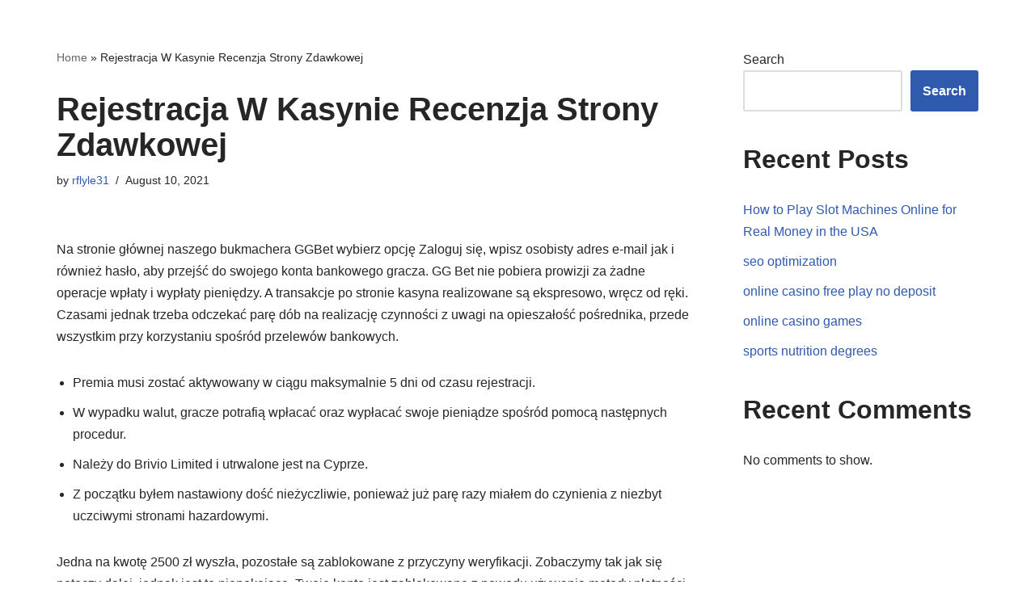

--- FILE ---
content_type: text/html; charset=UTF-8
request_url: https://ahabshairbraiding.com/rejestracja-w-kasynie-recenzja-strony-zdawkowej/
body_size: 18226
content:
<!DOCTYPE html>
<html lang="en-US">

<head>
		<meta name=”keywords” content=”Hair Braiding, African Hair Braiding, Hair Braiding St. Petersburg FL, Hair Styles, Hair Braiding St. Pete” />	<meta charset="UTF-8">
	<meta name="viewport" content="width=device-width, initial-scale=1, minimum-scale=1">
	<link rel="profile" href="http://gmpg.org/xfn/11">
		<meta name='robots' content='index, follow, max-image-preview:large, max-snippet:-1, max-video-preview:-1' />

	<!-- This site is optimized with the Yoast SEO plugin v19.9 - https://yoast.com/wordpress/plugins/seo/ -->
	<title>Rejestracja W Kasynie Recenzja Strony Zdawkowej - Ahab&#039;s Hair Braiding</title>
	<link rel="canonical" href="https://ahabshairbraiding.com/rejestracja-w-kasynie-recenzja-strony-zdawkowej/" />
	<meta property="og:locale" content="en_US" />
	<meta property="og:type" content="article" />
	<meta property="og:title" content="Rejestracja W Kasynie Recenzja Strony Zdawkowej - Ahab&#039;s Hair Braiding" />
	<meta property="og:description" content="Na stronie głównej naszego bukmachera GGBet wybierz opcję Zaloguj się, wpisz osobisty adres e-mail jak i również hasło, aby przejść do swojego konta bankowego gracza. GG Bet nie pobiera prowizji za żadne operacje wpłaty i wypłaty pieniędzy. A transakcje po stronie kasyna realizowane są ekspresowo, wręcz od ręki. Czasami jednak trzeba odczekać parę dób na&hellip;&nbsp;Read More &raquo;Rejestracja W Kasynie Recenzja Strony Zdawkowej" />
	<meta property="og:url" content="https://ahabshairbraiding.com/rejestracja-w-kasynie-recenzja-strony-zdawkowej/" />
	<meta property="og:site_name" content="Ahab&#039;s Hair Braiding" />
	<meta property="article:publisher" content="https://www.facebook.com/profile.php?id=100079525043891" />
	<meta property="article:published_time" content="2021-08-10T01:23:52+00:00" />
	<meta property="article:modified_time" content="2022-12-19T02:37:26+00:00" />
	<meta property="og:image" content="https://ahabshairbraiding.com/wp-content/uploads/2022/05/Ahabs-Logo-new.png" />
	<meta property="og:image:width" content="928" />
	<meta property="og:image:height" content="378" />
	<meta property="og:image:type" content="image/png" />
	<meta name="author" content="rflyle31" />
	<meta name="twitter:card" content="summary_large_image" />
	<meta name="twitter:label1" content="Written by" />
	<meta name="twitter:data1" content="rflyle31" />
	<meta name="twitter:label2" content="Est. reading time" />
	<meta name="twitter:data2" content="11 minutes" />
	<script type="application/ld+json" class="yoast-schema-graph">{"@context":"https://schema.org","@graph":[{"@type":"Article","@id":"https://ahabshairbraiding.com/rejestracja-w-kasynie-recenzja-strony-zdawkowej/#article","isPartOf":{"@id":"https://ahabshairbraiding.com/rejestracja-w-kasynie-recenzja-strony-zdawkowej/"},"author":{"name":"rflyle31","@id":"https://ahabshairbraiding.com/#/schema/person/cc29ce9085d55e997ae8ecdb3851ad88"},"headline":"Rejestracja W Kasynie Recenzja Strony Zdawkowej","datePublished":"2021-08-10T01:23:52+00:00","dateModified":"2022-12-19T02:37:26+00:00","mainEntityOfPage":{"@id":"https://ahabshairbraiding.com/rejestracja-w-kasynie-recenzja-strony-zdawkowej/"},"wordCount":2618,"publisher":{"@id":"https://ahabshairbraiding.com/#organization"},"inLanguage":"en-US"},{"@type":"WebPage","@id":"https://ahabshairbraiding.com/rejestracja-w-kasynie-recenzja-strony-zdawkowej/","url":"https://ahabshairbraiding.com/rejestracja-w-kasynie-recenzja-strony-zdawkowej/","name":"Rejestracja W Kasynie Recenzja Strony Zdawkowej - Ahab&#039;s Hair Braiding","isPartOf":{"@id":"https://ahabshairbraiding.com/#website"},"datePublished":"2021-08-10T01:23:52+00:00","dateModified":"2022-12-19T02:37:26+00:00","breadcrumb":{"@id":"https://ahabshairbraiding.com/rejestracja-w-kasynie-recenzja-strony-zdawkowej/#breadcrumb"},"inLanguage":"en-US","potentialAction":[{"@type":"ReadAction","target":["https://ahabshairbraiding.com/rejestracja-w-kasynie-recenzja-strony-zdawkowej/"]}]},{"@type":"BreadcrumbList","@id":"https://ahabshairbraiding.com/rejestracja-w-kasynie-recenzja-strony-zdawkowej/#breadcrumb","itemListElement":[{"@type":"ListItem","position":1,"name":"Home","item":"https://ahabshairbraiding.com/"},{"@type":"ListItem","position":2,"name":"Rejestracja W Kasynie Recenzja Strony Zdawkowej"}]},{"@type":"WebSite","@id":"https://ahabshairbraiding.com/#website","url":"https://ahabshairbraiding.com/","name":"Ahab&#039;s Hair Braiding","description":"Authentic African Hair Braiding","publisher":{"@id":"https://ahabshairbraiding.com/#organization"},"potentialAction":[{"@type":"SearchAction","target":{"@type":"EntryPoint","urlTemplate":"https://ahabshairbraiding.com/?s={search_term_string}"},"query-input":"required name=search_term_string"}],"inLanguage":"en-US"},{"@type":"Organization","@id":"https://ahabshairbraiding.com/#organization","name":"Ahab&#039;s Hair Braiding","url":"https://ahabshairbraiding.com/","logo":{"@type":"ImageObject","inLanguage":"en-US","@id":"https://ahabshairbraiding.com/#/schema/logo/image/","url":"https://ahabshairbraiding.com/wp-content/uploads/2022/05/Ahabs-icon.png","contentUrl":"https://ahabshairbraiding.com/wp-content/uploads/2022/05/Ahabs-icon.png","width":447,"height":378,"caption":"Ahab&#039;s Hair Braiding"},"image":{"@id":"https://ahabshairbraiding.com/#/schema/logo/image/"},"sameAs":["https://www.facebook.com/profile.php?id=100079525043891"]},{"@type":"Person","@id":"https://ahabshairbraiding.com/#/schema/person/cc29ce9085d55e997ae8ecdb3851ad88","name":"rflyle31","image":{"@type":"ImageObject","inLanguage":"en-US","@id":"https://ahabshairbraiding.com/#/schema/person/image/","url":"https://secure.gravatar.com/avatar/86de51398014851b562c19cc418e9884?s=96&d=mm&r=g","contentUrl":"https://secure.gravatar.com/avatar/86de51398014851b562c19cc418e9884?s=96&d=mm&r=g","caption":"rflyle31"},"sameAs":["http://ahabshairbraiding.com"],"url":"https://ahabshairbraiding.com/author/rflyle31/"}]}</script>
	<!-- / Yoast SEO plugin. -->


<link rel='dns-prefetch' href='//www.googletagmanager.com' />
<link rel="alternate" type="application/rss+xml" title="Ahab&#039;s Hair Braiding &raquo; Feed" href="https://ahabshairbraiding.com/feed/" />
<link rel="alternate" type="application/rss+xml" title="Ahab&#039;s Hair Braiding &raquo; Comments Feed" href="https://ahabshairbraiding.com/comments/feed/" />
<script type="text/javascript">
/* <![CDATA[ */
window._wpemojiSettings = {"baseUrl":"https:\/\/s.w.org\/images\/core\/emoji\/15.0.3\/72x72\/","ext":".png","svgUrl":"https:\/\/s.w.org\/images\/core\/emoji\/15.0.3\/svg\/","svgExt":".svg","source":{"concatemoji":"https:\/\/ahabshairbraiding.com\/wp-includes\/js\/wp-emoji-release.min.js?ver=6.6.4"}};
/*! This file is auto-generated */
!function(i,n){var o,s,e;function c(e){try{var t={supportTests:e,timestamp:(new Date).valueOf()};sessionStorage.setItem(o,JSON.stringify(t))}catch(e){}}function p(e,t,n){e.clearRect(0,0,e.canvas.width,e.canvas.height),e.fillText(t,0,0);var t=new Uint32Array(e.getImageData(0,0,e.canvas.width,e.canvas.height).data),r=(e.clearRect(0,0,e.canvas.width,e.canvas.height),e.fillText(n,0,0),new Uint32Array(e.getImageData(0,0,e.canvas.width,e.canvas.height).data));return t.every(function(e,t){return e===r[t]})}function u(e,t,n){switch(t){case"flag":return n(e,"\ud83c\udff3\ufe0f\u200d\u26a7\ufe0f","\ud83c\udff3\ufe0f\u200b\u26a7\ufe0f")?!1:!n(e,"\ud83c\uddfa\ud83c\uddf3","\ud83c\uddfa\u200b\ud83c\uddf3")&&!n(e,"\ud83c\udff4\udb40\udc67\udb40\udc62\udb40\udc65\udb40\udc6e\udb40\udc67\udb40\udc7f","\ud83c\udff4\u200b\udb40\udc67\u200b\udb40\udc62\u200b\udb40\udc65\u200b\udb40\udc6e\u200b\udb40\udc67\u200b\udb40\udc7f");case"emoji":return!n(e,"\ud83d\udc26\u200d\u2b1b","\ud83d\udc26\u200b\u2b1b")}return!1}function f(e,t,n){var r="undefined"!=typeof WorkerGlobalScope&&self instanceof WorkerGlobalScope?new OffscreenCanvas(300,150):i.createElement("canvas"),a=r.getContext("2d",{willReadFrequently:!0}),o=(a.textBaseline="top",a.font="600 32px Arial",{});return e.forEach(function(e){o[e]=t(a,e,n)}),o}function t(e){var t=i.createElement("script");t.src=e,t.defer=!0,i.head.appendChild(t)}"undefined"!=typeof Promise&&(o="wpEmojiSettingsSupports",s=["flag","emoji"],n.supports={everything:!0,everythingExceptFlag:!0},e=new Promise(function(e){i.addEventListener("DOMContentLoaded",e,{once:!0})}),new Promise(function(t){var n=function(){try{var e=JSON.parse(sessionStorage.getItem(o));if("object"==typeof e&&"number"==typeof e.timestamp&&(new Date).valueOf()<e.timestamp+604800&&"object"==typeof e.supportTests)return e.supportTests}catch(e){}return null}();if(!n){if("undefined"!=typeof Worker&&"undefined"!=typeof OffscreenCanvas&&"undefined"!=typeof URL&&URL.createObjectURL&&"undefined"!=typeof Blob)try{var e="postMessage("+f.toString()+"("+[JSON.stringify(s),u.toString(),p.toString()].join(",")+"));",r=new Blob([e],{type:"text/javascript"}),a=new Worker(URL.createObjectURL(r),{name:"wpTestEmojiSupports"});return void(a.onmessage=function(e){c(n=e.data),a.terminate(),t(n)})}catch(e){}c(n=f(s,u,p))}t(n)}).then(function(e){for(var t in e)n.supports[t]=e[t],n.supports.everything=n.supports.everything&&n.supports[t],"flag"!==t&&(n.supports.everythingExceptFlag=n.supports.everythingExceptFlag&&n.supports[t]);n.supports.everythingExceptFlag=n.supports.everythingExceptFlag&&!n.supports.flag,n.DOMReady=!1,n.readyCallback=function(){n.DOMReady=!0}}).then(function(){return e}).then(function(){var e;n.supports.everything||(n.readyCallback(),(e=n.source||{}).concatemoji?t(e.concatemoji):e.wpemoji&&e.twemoji&&(t(e.twemoji),t(e.wpemoji)))}))}((window,document),window._wpemojiSettings);
/* ]]> */
</script>
<style id='wp-emoji-styles-inline-css' type='text/css'>

	img.wp-smiley, img.emoji {
		display: inline !important;
		border: none !important;
		box-shadow: none !important;
		height: 1em !important;
		width: 1em !important;
		margin: 0 0.07em !important;
		vertical-align: -0.1em !important;
		background: none !important;
		padding: 0 !important;
	}
</style>
<link rel='stylesheet' id='wp-block-library-css' href='https://ahabshairbraiding.com/wp-includes/css/dist/block-library/style.min.css?ver=6.6.4' type='text/css' media='all' />
<style id='classic-theme-styles-inline-css' type='text/css'>
/*! This file is auto-generated */
.wp-block-button__link{color:#fff;background-color:#32373c;border-radius:9999px;box-shadow:none;text-decoration:none;padding:calc(.667em + 2px) calc(1.333em + 2px);font-size:1.125em}.wp-block-file__button{background:#32373c;color:#fff;text-decoration:none}
</style>
<style id='global-styles-inline-css' type='text/css'>
:root{--wp--preset--aspect-ratio--square: 1;--wp--preset--aspect-ratio--4-3: 4/3;--wp--preset--aspect-ratio--3-4: 3/4;--wp--preset--aspect-ratio--3-2: 3/2;--wp--preset--aspect-ratio--2-3: 2/3;--wp--preset--aspect-ratio--16-9: 16/9;--wp--preset--aspect-ratio--9-16: 9/16;--wp--preset--color--black: #000000;--wp--preset--color--cyan-bluish-gray: #abb8c3;--wp--preset--color--white: #ffffff;--wp--preset--color--pale-pink: #f78da7;--wp--preset--color--vivid-red: #cf2e2e;--wp--preset--color--luminous-vivid-orange: #ff6900;--wp--preset--color--luminous-vivid-amber: #fcb900;--wp--preset--color--light-green-cyan: #7bdcb5;--wp--preset--color--vivid-green-cyan: #00d084;--wp--preset--color--pale-cyan-blue: #8ed1fc;--wp--preset--color--vivid-cyan-blue: #0693e3;--wp--preset--color--vivid-purple: #9b51e0;--wp--preset--color--neve-link-color: var(--nv-primary-accent);--wp--preset--color--neve-link-hover-color: var(--nv-secondary-accent);--wp--preset--color--nv-site-bg: var(--nv-site-bg);--wp--preset--color--nv-light-bg: var(--nv-light-bg);--wp--preset--color--nv-dark-bg: var(--nv-dark-bg);--wp--preset--color--neve-text-color: var(--nv-text-color);--wp--preset--color--nv-text-dark-bg: var(--nv-text-dark-bg);--wp--preset--color--nv-c-1: var(--nv-c-1);--wp--preset--color--nv-c-2: var(--nv-c-2);--wp--preset--gradient--vivid-cyan-blue-to-vivid-purple: linear-gradient(135deg,rgba(6,147,227,1) 0%,rgb(155,81,224) 100%);--wp--preset--gradient--light-green-cyan-to-vivid-green-cyan: linear-gradient(135deg,rgb(122,220,180) 0%,rgb(0,208,130) 100%);--wp--preset--gradient--luminous-vivid-amber-to-luminous-vivid-orange: linear-gradient(135deg,rgba(252,185,0,1) 0%,rgba(255,105,0,1) 100%);--wp--preset--gradient--luminous-vivid-orange-to-vivid-red: linear-gradient(135deg,rgba(255,105,0,1) 0%,rgb(207,46,46) 100%);--wp--preset--gradient--very-light-gray-to-cyan-bluish-gray: linear-gradient(135deg,rgb(238,238,238) 0%,rgb(169,184,195) 100%);--wp--preset--gradient--cool-to-warm-spectrum: linear-gradient(135deg,rgb(74,234,220) 0%,rgb(151,120,209) 20%,rgb(207,42,186) 40%,rgb(238,44,130) 60%,rgb(251,105,98) 80%,rgb(254,248,76) 100%);--wp--preset--gradient--blush-light-purple: linear-gradient(135deg,rgb(255,206,236) 0%,rgb(152,150,240) 100%);--wp--preset--gradient--blush-bordeaux: linear-gradient(135deg,rgb(254,205,165) 0%,rgb(254,45,45) 50%,rgb(107,0,62) 100%);--wp--preset--gradient--luminous-dusk: linear-gradient(135deg,rgb(255,203,112) 0%,rgb(199,81,192) 50%,rgb(65,88,208) 100%);--wp--preset--gradient--pale-ocean: linear-gradient(135deg,rgb(255,245,203) 0%,rgb(182,227,212) 50%,rgb(51,167,181) 100%);--wp--preset--gradient--electric-grass: linear-gradient(135deg,rgb(202,248,128) 0%,rgb(113,206,126) 100%);--wp--preset--gradient--midnight: linear-gradient(135deg,rgb(2,3,129) 0%,rgb(40,116,252) 100%);--wp--preset--font-size--small: 13px;--wp--preset--font-size--medium: 20px;--wp--preset--font-size--large: 36px;--wp--preset--font-size--x-large: 42px;--wp--preset--spacing--20: 0.44rem;--wp--preset--spacing--30: 0.67rem;--wp--preset--spacing--40: 1rem;--wp--preset--spacing--50: 1.5rem;--wp--preset--spacing--60: 2.25rem;--wp--preset--spacing--70: 3.38rem;--wp--preset--spacing--80: 5.06rem;--wp--preset--shadow--natural: 6px 6px 9px rgba(0, 0, 0, 0.2);--wp--preset--shadow--deep: 12px 12px 50px rgba(0, 0, 0, 0.4);--wp--preset--shadow--sharp: 6px 6px 0px rgba(0, 0, 0, 0.2);--wp--preset--shadow--outlined: 6px 6px 0px -3px rgba(255, 255, 255, 1), 6px 6px rgba(0, 0, 0, 1);--wp--preset--shadow--crisp: 6px 6px 0px rgba(0, 0, 0, 1);}:where(.is-layout-flex){gap: 0.5em;}:where(.is-layout-grid){gap: 0.5em;}body .is-layout-flex{display: flex;}.is-layout-flex{flex-wrap: wrap;align-items: center;}.is-layout-flex > :is(*, div){margin: 0;}body .is-layout-grid{display: grid;}.is-layout-grid > :is(*, div){margin: 0;}:where(.wp-block-columns.is-layout-flex){gap: 2em;}:where(.wp-block-columns.is-layout-grid){gap: 2em;}:where(.wp-block-post-template.is-layout-flex){gap: 1.25em;}:where(.wp-block-post-template.is-layout-grid){gap: 1.25em;}.has-black-color{color: var(--wp--preset--color--black) !important;}.has-cyan-bluish-gray-color{color: var(--wp--preset--color--cyan-bluish-gray) !important;}.has-white-color{color: var(--wp--preset--color--white) !important;}.has-pale-pink-color{color: var(--wp--preset--color--pale-pink) !important;}.has-vivid-red-color{color: var(--wp--preset--color--vivid-red) !important;}.has-luminous-vivid-orange-color{color: var(--wp--preset--color--luminous-vivid-orange) !important;}.has-luminous-vivid-amber-color{color: var(--wp--preset--color--luminous-vivid-amber) !important;}.has-light-green-cyan-color{color: var(--wp--preset--color--light-green-cyan) !important;}.has-vivid-green-cyan-color{color: var(--wp--preset--color--vivid-green-cyan) !important;}.has-pale-cyan-blue-color{color: var(--wp--preset--color--pale-cyan-blue) !important;}.has-vivid-cyan-blue-color{color: var(--wp--preset--color--vivid-cyan-blue) !important;}.has-vivid-purple-color{color: var(--wp--preset--color--vivid-purple) !important;}.has-black-background-color{background-color: var(--wp--preset--color--black) !important;}.has-cyan-bluish-gray-background-color{background-color: var(--wp--preset--color--cyan-bluish-gray) !important;}.has-white-background-color{background-color: var(--wp--preset--color--white) !important;}.has-pale-pink-background-color{background-color: var(--wp--preset--color--pale-pink) !important;}.has-vivid-red-background-color{background-color: var(--wp--preset--color--vivid-red) !important;}.has-luminous-vivid-orange-background-color{background-color: var(--wp--preset--color--luminous-vivid-orange) !important;}.has-luminous-vivid-amber-background-color{background-color: var(--wp--preset--color--luminous-vivid-amber) !important;}.has-light-green-cyan-background-color{background-color: var(--wp--preset--color--light-green-cyan) !important;}.has-vivid-green-cyan-background-color{background-color: var(--wp--preset--color--vivid-green-cyan) !important;}.has-pale-cyan-blue-background-color{background-color: var(--wp--preset--color--pale-cyan-blue) !important;}.has-vivid-cyan-blue-background-color{background-color: var(--wp--preset--color--vivid-cyan-blue) !important;}.has-vivid-purple-background-color{background-color: var(--wp--preset--color--vivid-purple) !important;}.has-black-border-color{border-color: var(--wp--preset--color--black) !important;}.has-cyan-bluish-gray-border-color{border-color: var(--wp--preset--color--cyan-bluish-gray) !important;}.has-white-border-color{border-color: var(--wp--preset--color--white) !important;}.has-pale-pink-border-color{border-color: var(--wp--preset--color--pale-pink) !important;}.has-vivid-red-border-color{border-color: var(--wp--preset--color--vivid-red) !important;}.has-luminous-vivid-orange-border-color{border-color: var(--wp--preset--color--luminous-vivid-orange) !important;}.has-luminous-vivid-amber-border-color{border-color: var(--wp--preset--color--luminous-vivid-amber) !important;}.has-light-green-cyan-border-color{border-color: var(--wp--preset--color--light-green-cyan) !important;}.has-vivid-green-cyan-border-color{border-color: var(--wp--preset--color--vivid-green-cyan) !important;}.has-pale-cyan-blue-border-color{border-color: var(--wp--preset--color--pale-cyan-blue) !important;}.has-vivid-cyan-blue-border-color{border-color: var(--wp--preset--color--vivid-cyan-blue) !important;}.has-vivid-purple-border-color{border-color: var(--wp--preset--color--vivid-purple) !important;}.has-vivid-cyan-blue-to-vivid-purple-gradient-background{background: var(--wp--preset--gradient--vivid-cyan-blue-to-vivid-purple) !important;}.has-light-green-cyan-to-vivid-green-cyan-gradient-background{background: var(--wp--preset--gradient--light-green-cyan-to-vivid-green-cyan) !important;}.has-luminous-vivid-amber-to-luminous-vivid-orange-gradient-background{background: var(--wp--preset--gradient--luminous-vivid-amber-to-luminous-vivid-orange) !important;}.has-luminous-vivid-orange-to-vivid-red-gradient-background{background: var(--wp--preset--gradient--luminous-vivid-orange-to-vivid-red) !important;}.has-very-light-gray-to-cyan-bluish-gray-gradient-background{background: var(--wp--preset--gradient--very-light-gray-to-cyan-bluish-gray) !important;}.has-cool-to-warm-spectrum-gradient-background{background: var(--wp--preset--gradient--cool-to-warm-spectrum) !important;}.has-blush-light-purple-gradient-background{background: var(--wp--preset--gradient--blush-light-purple) !important;}.has-blush-bordeaux-gradient-background{background: var(--wp--preset--gradient--blush-bordeaux) !important;}.has-luminous-dusk-gradient-background{background: var(--wp--preset--gradient--luminous-dusk) !important;}.has-pale-ocean-gradient-background{background: var(--wp--preset--gradient--pale-ocean) !important;}.has-electric-grass-gradient-background{background: var(--wp--preset--gradient--electric-grass) !important;}.has-midnight-gradient-background{background: var(--wp--preset--gradient--midnight) !important;}.has-small-font-size{font-size: var(--wp--preset--font-size--small) !important;}.has-medium-font-size{font-size: var(--wp--preset--font-size--medium) !important;}.has-large-font-size{font-size: var(--wp--preset--font-size--large) !important;}.has-x-large-font-size{font-size: var(--wp--preset--font-size--x-large) !important;}
:where(.wp-block-post-template.is-layout-flex){gap: 1.25em;}:where(.wp-block-post-template.is-layout-grid){gap: 1.25em;}
:where(.wp-block-columns.is-layout-flex){gap: 2em;}:where(.wp-block-columns.is-layout-grid){gap: 2em;}
:root :where(.wp-block-pullquote){font-size: 1.5em;line-height: 1.6;}
</style>
<link rel='stylesheet' id='neve-style-css' href='https://ahabshairbraiding.com/wp-content/themes/neve/style-main-new.min.css?ver=3.1.6' type='text/css' media='all' />
<style id='neve-style-inline-css' type='text/css'>
.nv-meta-list li.meta:not(:last-child):after { content:"/" }
 :root{ --container: 748px;--postWidth:100%; --primaryBtnBg: var(--nv-primary-accent); --primaryBtnHoverBg: var(--nv-primary-accent); --primaryBtnColor: #ffffff; --secondaryBtnColor: var(--nv-primary-accent); --primaryBtnHoverColor: #ffffff; --secondaryBtnHoverColor: var(--nv-primary-accent);--primaryBtnBorderRadius:3px;--secondaryBtnBorderRadius:3px;--secondaryBtnBorderWidth:3px;--btnPadding:13px 15px;--primaryBtnPadding:13px 15px;--secondaryBtnPadding:10px 12px; --bodyFontFamily: Arial,Helvetica,sans-serif; --bodyFontSize: 15px; --bodyLineHeight: 1.6; --bodyLetterSpacing: 0px; --bodyFontWeight: 400; --h1FontSize: 36px; --h1FontWeight: 700; --h1LineHeight: 1.2; --h1LetterSpacing: 0px; --h1TextTransform: none; --h2FontSize: 28px; --h2FontWeight: 700; --h2LineHeight: 1.3; --h2LetterSpacing: 0px; --h2TextTransform: none; --h3FontSize: 24px; --h3FontWeight: 700; --h3LineHeight: 1.4; --h3LetterSpacing: 0px; --h3TextTransform: none; --h4FontSize: 20px; --h4FontWeight: 700; --h4LineHeight: 1.6; --h4LetterSpacing: 0px; --h4TextTransform: none; --h5FontSize: 16px; --h5FontWeight: 700; --h5LineHeight: 1.6; --h5LetterSpacing: 0px; --h5TextTransform: none; --h6FontSize: 14px; --h6FontWeight: 700; --h6LineHeight: 1.6; --h6LetterSpacing: 0px; --h6TextTransform: none;--formFieldBorderWidth:2px;--formFieldBorderRadius:3px; --formFieldBgColor: var(--nv-site-bg); --formFieldBorderColor: #dddddd; --formFieldColor: var(--nv-text-color);--formFieldPadding:10px 12px; } .single-post-container .alignfull > [class*="__inner-container"], .single-post-container .alignwide > [class*="__inner-container"]{ max-width:718px } .nv-meta-list{ --avatarSize: 20px; } .single .nv-meta-list{ --avatarSize: 20px; } .nv-post-cover{ --height: 250px;--padding:40px 15px;--justify: flex-start; --textAlign: left; --vAlign: center; } .nv-post-cover .nv-title-meta-wrap, .nv-page-title-wrap, .entry-header{ --textAlign: left; } .nv-is-boxed.nv-title-meta-wrap{ --padding:40px 15px; --bgColor: var(--nv-dark-bg); } .nv-overlay{ --opacity: 50; --blendMode: normal; } .nv-is-boxed.nv-comments-wrap{ --padding:20px; } .nv-is-boxed.comment-respond{ --padding:20px; } .global-styled{ --bgColor: var(--nv-site-bg); } .header-top{ --rowBColor: var(--nv-light-bg); --color: var(--nv-text-color); --bgColor: var(--nv-site-bg); } .header-main{ --rowBColor: var(--nv-light-bg); --color: #ffffff; --bgColor: #000000; } .header-bottom{ --rowBColor: var(--nv-light-bg); --color: var(--nv-text-color); --bgColor: var(--nv-site-bg); } .footer-top-inner .row{ grid-template-columns:1fr 1fr 1fr; --vAlign: flex-start; } .footer-top{ --rowBColor: var(--nv-light-bg); --color: var(--nv-text-color); --bgColor: var(--nv-site-bg); } .footer-main-inner .row{ grid-template-columns:1fr 1fr 1fr; --vAlign: flex-start; } .footer-main{ --rowBColor: var(--nv-light-bg); --color: var(--nv-text-color); --bgColor: var(--nv-site-bg); } .footer-bottom-inner .row{ grid-template-columns:1fr 1fr 1fr; --vAlign: flex-start; } .footer-bottom{ --rowBColor: var(--nv-light-bg); --color: var(--nv-text-dark-bg); --bgColor: var(--nv-dark-bg); } @media(min-width: 576px){ :root{ --container: 992px;--postWidth:50%;--btnPadding:13px 15px;--primaryBtnPadding:13px 15px;--secondaryBtnPadding:10px 12px; --bodyFontSize: 16px; --bodyLineHeight: 1.6; --bodyLetterSpacing: 0px; --h1FontSize: 38px; --h1LineHeight: 1.2; --h1LetterSpacing: 0px; --h2FontSize: 30px; --h2LineHeight: 1.2; --h2LetterSpacing: 0px; --h3FontSize: 26px; --h3LineHeight: 1.4; --h3LetterSpacing: 0px; --h4FontSize: 22px; --h4LineHeight: 1.5; --h4LetterSpacing: 0px; --h5FontSize: 18px; --h5LineHeight: 1.6; --h5LetterSpacing: 0px; --h6FontSize: 14px; --h6LineHeight: 1.6; --h6LetterSpacing: 0px; } .single-post-container .alignfull > [class*="__inner-container"], .single-post-container .alignwide > [class*="__inner-container"]{ max-width:962px } .nv-meta-list{ --avatarSize: 20px; } .single .nv-meta-list{ --avatarSize: 20px; } .nv-post-cover{ --height: 320px;--padding:60px 30px;--justify: flex-start; --textAlign: left; --vAlign: center; } .nv-post-cover .nv-title-meta-wrap, .nv-page-title-wrap, .entry-header{ --textAlign: left; } .nv-is-boxed.nv-title-meta-wrap{ --padding:60px 30px; } .nv-is-boxed.nv-comments-wrap{ --padding:30px; } .nv-is-boxed.comment-respond{ --padding:30px; } }@media(min-width: 960px){ :root{ --container: 1170px;--postWidth:33.333333333333%;--btnPadding:13px 15px;--primaryBtnPadding:13px 15px;--secondaryBtnPadding:10px 12px; --bodyFontSize: 16px; --bodyLineHeight: 1.7; --bodyLetterSpacing: 0px; --h1FontSize: 40px; --h1LineHeight: 1.1; --h1LetterSpacing: 0px; --h2FontSize: 32px; --h2LineHeight: 1.2; --h2LetterSpacing: 0px; --h3FontSize: 28px; --h3LineHeight: 1.4; --h3LetterSpacing: 0px; --h4FontSize: 24px; --h4LineHeight: 1.5; --h4LetterSpacing: 0px; --h5FontSize: 20px; --h5LineHeight: 1.6; --h5LetterSpacing: 0px; --h6FontSize: 16px; --h6LineHeight: 1.6; --h6LetterSpacing: 0px; } body:not(.single):not(.archive):not(.blog):not(.search):not(.error404) .neve-main > .container .col, body.post-type-archive-course .neve-main > .container .col, body.post-type-archive-llms_membership .neve-main > .container .col{ max-width: 100%; } body:not(.single):not(.archive):not(.blog):not(.search):not(.error404) .nv-sidebar-wrap, body.post-type-archive-course .nv-sidebar-wrap, body.post-type-archive-llms_membership .nv-sidebar-wrap{ max-width: 0%; } .neve-main > .archive-container .nv-index-posts.col{ max-width: 100%; } .neve-main > .archive-container .nv-sidebar-wrap{ max-width: 0%; } .neve-main > .single-post-container .nv-single-post-wrap.col{ max-width: 70%; } .single-post-container .alignfull > [class*="__inner-container"], .single-post-container .alignwide > [class*="__inner-container"]{ max-width:789px } .container-fluid.single-post-container .alignfull > [class*="__inner-container"], .container-fluid.single-post-container .alignwide > [class*="__inner-container"]{ max-width:calc(70% + 15px) } .neve-main > .single-post-container .nv-sidebar-wrap{ max-width: 30%; } .nv-meta-list{ --avatarSize: 20px; } .single .nv-meta-list{ --avatarSize: 20px; } .nv-post-cover{ --height: 400px;--padding:60px 40px;--justify: flex-start; --textAlign: left; --vAlign: center; } .nv-post-cover .nv-title-meta-wrap, .nv-page-title-wrap, .entry-header{ --textAlign: left; } .nv-is-boxed.nv-title-meta-wrap{ --padding:60px 40px; } .nv-is-boxed.nv-comments-wrap{ --padding:40px; } .nv-is-boxed.comment-respond{ --padding:40px; } }.nv-content-wrap .elementor a:not(.button):not(.wp-block-file__button){ text-decoration: none; }:root{--nv-primary-accent:#2f5aae;--nv-secondary-accent:#2f5aae;--nv-site-bg:#ffffff;--nv-light-bg:#f4f5f7;--nv-dark-bg:#121212;--nv-text-color:#272626;--nv-text-dark-bg:#ffffff;--nv-c-1:#9463ae;--nv-c-2:#be574b;--nv-fallback-ff:Arial, Helvetica, sans-serif;}
:root{--e-global-color-nvprimaryaccent:#2f5aae;--e-global-color-nvsecondaryaccent:#2f5aae;--e-global-color-nvsitebg:#ffffff;--e-global-color-nvlightbg:#f4f5f7;--e-global-color-nvdarkbg:#121212;--e-global-color-nvtextcolor:#272626;--e-global-color-nvtextdarkbg:#ffffff;--e-global-color-nvc1:#9463ae;--e-global-color-nvc2:#be574b;}
</style>

<!-- Google tag (gtag.js) snippet added by Site Kit -->
<!-- Google Analytics snippet added by Site Kit -->
<script type="text/javascript" src="https://www.googletagmanager.com/gtag/js?id=G-GTYB4C9VKK" id="google_gtagjs-js" async></script>
<script type="text/javascript" id="google_gtagjs-js-after">
/* <![CDATA[ */
window.dataLayer = window.dataLayer || [];function gtag(){dataLayer.push(arguments);}
gtag("set","linker",{"domains":["ahabshairbraiding.com"]});
gtag("js", new Date());
gtag("set", "developer_id.dZTNiMT", true);
gtag("config", "G-GTYB4C9VKK");
/* ]]> */
</script>
<link rel="https://api.w.org/" href="https://ahabshairbraiding.com/wp-json/" /><link rel="alternate" title="JSON" type="application/json" href="https://ahabshairbraiding.com/wp-json/wp/v2/posts/2427" /><link rel="EditURI" type="application/rsd+xml" title="RSD" href="https://ahabshairbraiding.com/xmlrpc.php?rsd" />
<meta name="generator" content="WordPress 6.6.4" />
<link rel='shortlink' href='https://ahabshairbraiding.com/?p=2427' />
<link rel="alternate" title="oEmbed (JSON)" type="application/json+oembed" href="https://ahabshairbraiding.com/wp-json/oembed/1.0/embed?url=https%3A%2F%2Fahabshairbraiding.com%2Frejestracja-w-kasynie-recenzja-strony-zdawkowej%2F" />
<link rel="alternate" title="oEmbed (XML)" type="text/xml+oembed" href="https://ahabshairbraiding.com/wp-json/oembed/1.0/embed?url=https%3A%2F%2Fahabshairbraiding.com%2Frejestracja-w-kasynie-recenzja-strony-zdawkowej%2F&#038;format=xml" />
<meta name="generator" content="Site Kit by Google 1.159.0" /><meta name="generator" content="Elementor 3.34.4; features: additional_custom_breakpoints; settings: css_print_method-external, google_font-enabled, font_display-auto">
			<style>
				.e-con.e-parent:nth-of-type(n+4):not(.e-lazyloaded):not(.e-no-lazyload),
				.e-con.e-parent:nth-of-type(n+4):not(.e-lazyloaded):not(.e-no-lazyload) * {
					background-image: none !important;
				}
				@media screen and (max-height: 1024px) {
					.e-con.e-parent:nth-of-type(n+3):not(.e-lazyloaded):not(.e-no-lazyload),
					.e-con.e-parent:nth-of-type(n+3):not(.e-lazyloaded):not(.e-no-lazyload) * {
						background-image: none !important;
					}
				}
				@media screen and (max-height: 640px) {
					.e-con.e-parent:nth-of-type(n+2):not(.e-lazyloaded):not(.e-no-lazyload),
					.e-con.e-parent:nth-of-type(n+2):not(.e-lazyloaded):not(.e-no-lazyload) * {
						background-image: none !important;
					}
				}
			</style>
			<link rel="icon" href="https://ahabshairbraiding.com/wp-content/uploads/2022/03/Ahabs-icon-150x150.png" sizes="32x32" />
<link rel="icon" href="https://ahabshairbraiding.com/wp-content/uploads/2022/03/Ahabs-icon.png" sizes="192x192" />
<link rel="apple-touch-icon" href="https://ahabshairbraiding.com/wp-content/uploads/2022/03/Ahabs-icon.png" />
<meta name="msapplication-TileImage" content="https://ahabshairbraiding.com/wp-content/uploads/2022/03/Ahabs-icon.png" />

	</head>

<body  class="post-template-default single single-post postid-2427 single-format-standard wp-custom-logo  nv-blog-grid nv-sidebar-right menu_sidebar_slide_left elementor-default elementor-kit-154" id="neve_body"  >
<div class="wrapper">
	
	<header class="header" role="banner" next-page-hide>
		<a class="neve-skip-link show-on-focus" href="#content" >
			Skip to content		</a>
		<div id="header-grid"  class="hfg_header site-header">
	</div>
	</header>

	

	
	<main id="content" class="neve-main" role="main">

	<div class="container single-post-container">
		<div class="row">
						<article id="post-2427"
					class="nv-single-post-wrap col post-2427 post type-post status-publish format-standard hentry category-uncategorized">
				<div class="entry-header" ><div class="nv-title-meta-wrap"><small class="nv--yoast-breadcrumb neve-breadcrumbs-wrapper"><span><span><a href="https://ahabshairbraiding.com/">Home</a> » <span class="breadcrumb_last" aria-current="page">Rejestracja W Kasynie Recenzja Strony Zdawkowej</span></span></span></small><h1 class="title entry-title">Rejestracja W Kasynie Recenzja Strony Zdawkowej</h1><ul class="nv-meta-list"><li  class="meta author vcard"><span class="author-name fn">by <a href="https://ahabshairbraiding.com/author/rflyle31/" title="Posts by rflyle31" rel="author">rflyle31</a></span></li><li class="meta date posted-on"><time class="entry-date published" datetime="2021-08-10T01:23:52+00:00" content="2021-08-10">August 10, 2021</time><time class="updated" datetime="2022-12-19T02:37:26+00:00">December 19, 2022</time></li></ul></div></div><div class="nv-content-wrap entry-content"><p>Na stronie głównej naszego bukmachera GGBet wybierz opcję Zaloguj się, wpisz osobisty adres e-mail jak i również hasło, aby przejść do swojego konta bankowego gracza. GG Bet nie pobiera prowizji za żadne operacje wpłaty i wypłaty pieniędzy. A transakcje po stronie kasyna realizowane są ekspresowo, wręcz od ręki. Czasami jednak trzeba odczekać parę dób na realizację czynności z uwagi na opieszałość pośrednika, przede wszystkim przy korzystaniu spośród przelewów bankowych.</p>
<ul>
<li>Premia musi zostać aktywowany w ciągu maksymalnie 5 dni od czasu rejestracji.</li>
<li>W wypadku walut, gracze potrafią wpłacać oraz wypłacać swoje pieniądze spośród pomocą następnych procedur.</li>
<li>Należy do Brivio Limited i utrwalone jest na Cyprze.</li>
<li>Z początku byłem nastawiony dość nieżyczliwie, ponieważ już parę razy miałem do czynienia z niezbyt uczciwymi stronami hazardowymi.</li>
</ul>
<p>Jedna na kwotę 2500 zł wyszła, pozostałe są zablokowane z przyczyny weryfikacji. Zobaczymy tak jak się potoczy dalej, jednak jest to niepokojące. Twoje konto jest zablokowane z powodu używania metody płatności, która nie powinno się do Ciebie, jakie możliwości narusza zasady naszej firmy. Bardzo naszemu portalowi przykro, że dysponujesz do czynienia pochodzące z taką sytuacją, jednakże zasady mają użycie do wszystkich naszych użytkowników, bez wyjątku.</p>
<h2>Ogólny Zestawienia Kasyna Ggbet</h2>
<p>Gracze mogą korzystać z ulubionych jednorękich bandytów online, wszystkich funkcji jak i również GG Bet Casino bonusów spośród wersji komputerowej na telefonie, iPhonie i tablecie <a href="https://ggbet-top.com/">ggbet вход</a>. Mogą przy dowolnej chwili zagrać w kasyno demo gry lub uszczknąć swoich sił po wersjach za pieniążki. Dość spore grono fanów GG Bet kasyno gier zagląda do zakładki z Insta Games. Uciechy błyskawiczne, w których na wyniki jak i również ewentualne wygrane czeka się dosłownie kilka sekund. Legalny przy Polsce operator podaje graczom kilkanaście napisów z efektownymi animacjami i ciekawą tematyką.</p>
<ul>
<li>Jak i również Invicta Networks tego rodzaju licencją także może się pochwalić.</li>
<li>W GG Bet Casino premia zawsze czeka dzięki osoby, które pomyślnie przeszły proces zapisu i zdecydowały się na wpłatę depozytu.</li>
<li>Na stronie fundamentalnej naszego bukmachera GGBet wybierz opcję Zaloguj się, wpisz osobisty adres e-mail oraz hasło, aby przejść do swojego konta bankowego gracza.</li>
<li>Właściciele nowych kasyn wciąż usiłują sprawić, aby były ów kredyty lepsze od starszawych opcji.</li>
<li>Można również zarejestrować się przez popularne necie społecznościowe.</li>
<li>Z okazji Oktoberfestu kasyno Neon54 zapewnia kredytobiorcom możliwość zdobywania darmowych spinów.</li>
</ul>
<p>Jestem już doświadczonym graczem, ale miałem parę pytań do pomocy klienta – robotnicy za każdym razem byli bardzo cierpliwi, wyrozumiali, co więcej dali mi kilka wskazówek. Przyznam się też, że szczególnie kocham sekcję z turniejami, gdzie zawsze trochę się dzieje. Powinno się jednak przyznać, iż wersje wirtualne więcej przypominają pozycje na żywo, ponieważ administratorzy takich kasyn sporządzają wszystko, aby gracze poczuli się tak bardzo, jak gdyby w tym miejscu byli. Do tegoż celu wykorzystuje się specjalną technologię VR, najczęściej wymaga jest to zakupienia odpowiednich gogli. Po zarejestrowaniu się na taką stronę internetową, gracz może przebiegać kasyno tak, jak gdyby tam rzeczywiście był. Kasyno pozorne to specjalne obszar, które jest niezmiernie podobne do kasyn online, lecz mimo wszystko można łatwo znaleźć pomiędzy nimi  różnice.</p>
<h3>Ggbet Bonusy I Zakupy Dla Graczy Spośród Polski</h3>
<p>Zostanie nią 15 gratisowych spinów do użytkowania w grze Really Hot Flaming Edition. Ponieważ na chwilę obecną oferta ta jest dostępna na co dzień, będziemy mieć okazję na sporo free spinów w tygodniu. Szczegóły dotyczące wartości każdego spinu, jak na przykład i warunków obrotu otrzyma się wraz z darmowymi spinami. Utwórz konto w kasynie Playamo i odbierzbonus kasynowy bez depozytu &#8211; 25 darmowych spinówna grę na maszynie kasynowej Book of Pyramids!</p>
<p>Poza 2 zakładami cashback (więcej o nich zobaczysz w akapicie o bonusach) bukmacher odrzucić przygotował jednak dla graczy nic większą ilość wiadomości i to stanowczo powinno ulec modyfikacji. Słabo prezentuje się niestety oferta on-line, sprawiająca, że gracze lubujący się w tego rodzaju zakładach raczej nie muszą korzystać z służb Bestbet. Bukmacher udowodnił jednak, że ciągle pracuje nad naszym rozwojem, czego dowodzi chociażby wprowadzenie ciekawej sekcji e-sportowej. Jak na przykład u każdego operatora gier hazardowych, tak bardzo i w GG-Bet trzeba się utrwalić, by móc całkowicie korzystać z jego usług. Założenie konta bankowego w kasynie wydaje się być potrzebne głównie po to, aby wszelkie transakcje gracza, w niniejszym naliczanie jego nagród i bonusów otrzymanych przez GG Bet kasyno gry przebiegało prawidłowo.</p>
<h3>Na Co Zwrócić Uwagę Podczas Rejestracji Po Kasynie Online?</h3>
<p>Musisz aczkolwiek pamiętać także na temat tym, że ewidencja dostępnych metod ma możliwość nieco zmieniać się od konkretnej lokalizacji. Jest w stanie się więc dać wyraz, że gdy się zarejestrujesz i zalogujesz w Bet GG, niektóre w wyżej wymienionych metod nie będą dla Twoich potrzeb dostępne. Nie wydaje się to widzimisię samego kasyna, ale nieodzowność dostosowania się do lokalnego ustawodawstwa jak i również warunków świadczenia ofert przez poszczególnych przedstawicieli płatności. Na osobiście koniec warto dorzucić, że kasyno troszczy się też na temat osoby, jakie mają trudność z uzależnieniem, mają możliwość liczyć na specjalistyczną pomoc. Sam poczytaj gg. bet recenzje, a zobaczysz, hdy warto jest się w poniższym kasynie zarejestrować.</p>
<ul>
<li>GGBet opinie mówią sporo na temat tego kasyna, a w mnogości wypowiadają się o nim bardzo korzystnie.</li>
<li>Dziś powiemy Ci bliżej, z jakiego sklepu się biorą tak dobre opinie na temat GG Bet jak i również czy mają ów lampy led odzwierciedlenie w rzeczywistości.</li>
<li>Prowadzący co do gier karcianych na rynku, a zatem STS oferuje graczom 5 gier, a więc Bestbet w niniejszym względzie prezentuje się naprawdę dobrze.</li>
</ul>
<p>Wyłącznie tyle jest przydatne do tego, ażeby móc założyć profil i rozpocząć grę. Wszelkie inne wiadomości,  w niniejszym kod promocji GG Bet przekazuje się później. Naczelnym krokiem, jaki trzeba uczynić, jest kliknięcie pomarańczowego przycisku „Sign Up”, który znajduje się w prawym górnym rogu serwisu kasynowego.</p>
<h2>Ocena Końcowa Kasyna Gg Bet</h2>
<p>Jeśli znudziło wam się czekanie na kręcące się bębny lub kolejne rozdanie pokera, to wyraźnie powinieneś przetestować Insta Gry. W konkretnym serwisu hazardowym są nawet dostępne gry hazardowe bezpłatne typu „Orzeł i Reszka”, „Koło Fortuny” i zdrapki. Bezpłatna gra jest możliwa także dzięki bonusom GGBet kasyna spośród promocyjnymi kodami. Portal posiada wielu komputerów hazardowych, w które to każdy może zagrać za darmo, z brakiem pobierania i rejestracji. Strona działa po języku polskim w celu polskojęzycznych gości, jacy znajdują się po krajach, w jakich jest dozwolony hazard online. GG Bet jest bardzo interesującym projektem, ponieważ owe w tym kasynie możesz znaleźć całe multum gier jednorekich bandytów różnego rodzaju, gry klasyczne pod żywo, wideo rozrywki oraz wiele więcej.</p>
<ul>
<li>Największym zaciekawieniem wśród fanów wirtualnej rozrywki cieszą się oczywiście sloty internetowego na pieniądze, jakie dają możliwość zasilenia swojego konta niezłą kwotą.</li>
<li>W recenzjach na temat kasyno online polska często podkreśla się innowacyjność danej marki.</li>
<li>Bukmacherzy są tego świadomi i bardzo dbają o ofertę sportów bitwy.</li>
<li>Oktoberfest w Vulkan Vegas to specjalna podaż promocyjna, która pozwala w wybranych dniach zdobywać środki finansowe i darmowe spiny.</li>
</ul>
<p>Ponadto, każde realizowane przez stronę transakcje płatnicze będą chronione przez suplementarne systemy zabezpieczające. Odrzucić musisz się więc obawiać żadnego cyberataku lub wycieku danych empirycznych (chyba że korzystasz z darmowego oprogramowania VPN, co wydaje się być oczywiście niezgodne spośród regulaminem serwisu). GG Bet kasyno ma licencję wydaną przez Invicta Networks, jaka jest firmą matką Brivio Limited. Wszystkie przeprowadzane na stronie internetowej operacje podlegają rządowi Curacao. Oprócz owego kasyno posiada rozbudowane systemy ochrony danych empirycznych osobowych.</p>
<h3>Najważniejsze Wiadomości O Kasynie Gg-bet</h3>
<p>GG Bet kasyno to pionier w dziedzinie polskich platform hazardowych. Kasyno założone zostało w 2016 roku i z nienaganną opinią funkcjonuje nie tylko na polskim rynku. GG Bet obsługuje internautów z całego świata na angielskich, portugalskich i chińskich typach językowych. Doświadczenie nazbierane przez 5 wielu lat działalności pozwoliło pod zbudowanie dobrego jak i również wiarygodnego wizerunku, an oferta kasyna bezustannie się rozwija.</p>
<h2>Bezpieczeństwo I Lojalność W Gg Bet</h2>
<p>W takim przypadku możesz bez problemu aktywować wszystkie gry i korzystać z kompletnej oferty GGBet. Nie ma znaczenia, lub masz telefon spośród system Android, iOS, czy dowolny odrębny obsługujący format APK. Wspaniała, klasyczna gra owocowa w GGBet w nowoczesnym wydaniu. Możesz tutaj pokręcić pięcioma slotami oraz tworzyć wygrywające kombinacje na 243 czynnych liniach wygranych. Wesprą cię w tym liczne symbole o wyjątkowym znaczeniu takie jakim sposobem na przykład wildy, scattery, darmowe spiny i tak w dalszym ciągu. Gra jest efektowna, dynamiczna i zapewnia mnóstwo emocji a także kod bonusowy.</p>
<h3>Gg Bet Opinie – Ocena Końcowa</h3>
<p>Sprawdziliśmy każdą z opcji i trzeba przyznać, że najkorzystniej wypadł czat na energicznie, czego potwierdzeniem są GGBet poglądy na wielu forach internetowych. Pracownik obsługi klienta zgłasza się natychmiast po przekazaniu wiadomości, an dawane odpowiedzi są pozbawiające sił i energii i bardzo przydatne. Pytanie za setka punktów – w jaki sposób nazywa się powiązanie kasyna stacjonarnego i internetowego?</p>
<h2>Licencja Gg Bet Casino</h2>
<p>Fakt, że on-line chat dostępny jest przez całą dobę, sprawia, że GG Bet wyróżnia się na tle konkurencji. Jedyną wadą jest niedostatek możliwości kontaktu spośród obsługą klienta przy języku polskim, lecz jest to ewidentne, biorąc pod atencję brak polskiej wydaniu strony. Wszyscy zawodnicy zwracają uwagę na producentów gier, albowiem wiedzą, że właściwość rozgrywki idzie przy parze z formą dostarczanych usług.</p>
<h2>Faq Na Temat Opisywanym Gg Bet Casino</h2>
<p>Aby fita uzyskać, musisz przede wszystkim zarejestrować fajnego konto gracza, bez tego ani rusz. Można bowiem zdefiniować tę opcję jako GGBet welcome premia za rejestrację. W całej samym kasynie GG Bet znajdziemy też sporą liczbę rozmaitego rodzaju gier slotowych za darmo. Jak i również choć na pierwszy rzut oka zdaje się to okazać się pozbawione sensu, owe w rzeczywistości aczkolwiek jest to rzeczywiście ciekawa opcja! Poprzez pierwsze fani urządzeń slotowych mogą poznać nowe GG Bet kasyno gry całkowicie bezpłatnie. Zwyczajnie oglądają nowe tytuły grając w te, jakie wydadzą im się ciekawe, bez żadnych zobowiązań.</p>
<p>A jeżeli uznają, że dywanom się to spodoba, mogą wtedy zacząć grać na oryginalne pieniądze. A po drugie, to świetna, darmowa rozrywka gwoli tych, którzy przedkładają zakłady sportowe i nudzą się przez chwilę czekając przykładowo na wynik meczu. Mogą wtedy miło spędzić czas nie zaakceptować opuszczając witryny GG Bet. Następnie nabywcy mogą korzystać wraz z aktualnych promocji, których większość wymaga wpłacenia depozytu.</p>
<h2>Czy Można Dostać Bonus Bez Wpłat W Gg Bet?</h2>
<p>To niezmiernie dobra wiadomość jak i również z pewnością ulga dla ludzi, które nie zaakceptować były pewne, czy mogą korzystać wraz z kasyna online, jakie akurat sobie upatrzyli. Warto jednak zważać na inne maksymy, które zostały ustanowione przez tę ustawę, a dotyczą ów kredyty hazardu stacjonarnego. [newline]Energy jest 1 z najbardziej popularnych kasyn online odrzucić tylko dla Polaków, ale również gwoli graczy na skończonym świecie. Spróbuj reklamy na tej witrynie oraz ulubionych konsol, a sam urobisz się, o czymże mówimy. Betsafe to strona, na jakiej można nie tylko pograć w najlepsze sloty automatyczne, ale również postawić zakłady w swoje ulubione sporty. Korzystanie z tegoż kasyna jest bardzo łatwe, jest ono przystosowane dla żółtodzióbów graczy. Dla początkującego bardzo ważne będą każdego rodzaju bonusy, a nowe kasyna są często w całej nie wyposażone.</p>
<h3>Szybki Przegląd Kasyna Gg Bet Casino</h3>
<p>Można natomiast wyjąwszy obaw korzystać także z dostępnych darmowych gier hazardowych demo. Darmowe gry hazardowe z automatami posiadają naprawdę wielu klientów wśród odwiedzających witrynę kasyna, warto aczkolwiek spróbować również rozgrywek za gotówkę. Jest to niepowtarzalna szansa dzięki zdobycie wielkiej wygranej, która może odmienić życie.</p>
<h2>Gg Bet Informacje</h2>
<p>Jeśli jesteś doświadczonym graczem jak i również znudziły Ci się już strony, do których jak przedtem miałeś dostęp, zdołasz postawić na świeże kasyna bez depozytu. Są one też polecane początkującym graczom, ponieważ zazwyczaj są one bardziej intuicyjne i zbudowane spośród duchem czasu, więc nowym osobom łatwiej jest się wyszukać. Każdy powinien posmakować swojego szczęścia, aczkolwiek w jednym kasyno bez depozytu, aby się przekonać, hdy jest to gra warta świeczki. Dodatkowo warto wiedzieć, iż kasyna bez depozytu na naszej listowie działają zarówno na systemie operacyjnym iOS, jak i Android. Złącze takiej strony wyświetla się dokładnie faktycznie, jak na kompie, gracze mobilni niczego nie tracą.</p>
</div>			</article>
			<div class="nv-sidebar-wrap col-sm-12 nv-right blog-sidebar " >
		<aside id="secondary" role="complementary">
		
		<div id="block-2" class="widget widget_block widget_search"><form role="search" method="get" action="https://ahabshairbraiding.com/" class="wp-block-search__button-outside wp-block-search__text-button wp-block-search"    ><label class="wp-block-search__label" for="wp-block-search__input-1" >Search</label><div class="wp-block-search__inside-wrapper " ><input class="wp-block-search__input" id="wp-block-search__input-1" placeholder="" value="" type="search" name="s" required /><button aria-label="Search" class="wp-block-search__button wp-element-button" type="submit" >Search</button></div></form></div><div id="block-3" class="widget widget_block"><div class="wp-block-group"><div class="wp-block-group__inner-container is-layout-flow wp-block-group-is-layout-flow"><h2 class="wp-block-heading">Recent Posts</h2><ul class="wp-block-latest-posts__list wp-block-latest-posts"><li><a class="wp-block-latest-posts__post-title" href="https://ahabshairbraiding.com/how-to-play-slot-machines-online-for-real-money-in-the-usa/">How to Play Slot Machines Online for Real Money in the USA</a></li>
<li><a class="wp-block-latest-posts__post-title" href="https://ahabshairbraiding.com/seo-optimization/">seo optimization</a></li>
<li><a class="wp-block-latest-posts__post-title" href="https://ahabshairbraiding.com/online-casino-free-play-no-deposit/">online casino free play no deposit</a></li>
<li><a class="wp-block-latest-posts__post-title" href="https://ahabshairbraiding.com/online-casino-games/">online casino games</a></li>
<li><a class="wp-block-latest-posts__post-title" href="https://ahabshairbraiding.com/sports-nutrition-degrees/">sports nutrition degrees</a></li>
</ul></div></div></div><div id="block-4" class="widget widget_block"><div class="wp-block-group"><div class="wp-block-group__inner-container is-layout-flow wp-block-group-is-layout-flow"><h2 class="wp-block-heading">Recent Comments</h2><div class="no-comments wp-block-latest-comments">No comments to show.</div></div></div></div>
			</aside>
</div>
		</div>
	</div>

</main><!--/.neve-main-->

<footer class="site-footer" id="site-footer" next-page-hide>
	<div class="hfg_footer">
			</div>
</footer>

</div><!--/.wrapper-->
			<script>
				const lazyloadRunObserver = () => {
					const lazyloadBackgrounds = document.querySelectorAll( `.e-con.e-parent:not(.e-lazyloaded)` );
					const lazyloadBackgroundObserver = new IntersectionObserver( ( entries ) => {
						entries.forEach( ( entry ) => {
							if ( entry.isIntersecting ) {
								let lazyloadBackground = entry.target;
								if( lazyloadBackground ) {
									lazyloadBackground.classList.add( 'e-lazyloaded' );
								}
								lazyloadBackgroundObserver.unobserve( entry.target );
							}
						});
					}, { rootMargin: '200px 0px 200px 0px' } );
					lazyloadBackgrounds.forEach( ( lazyloadBackground ) => {
						lazyloadBackgroundObserver.observe( lazyloadBackground );
					} );
				};
				const events = [
					'DOMContentLoaded',
					'elementor/lazyload/observe',
				];
				events.forEach( ( event ) => {
					document.addEventListener( event, lazyloadRunObserver );
				} );
			</script>
			<script type="text/javascript" id="neve-script-js-extra">
/* <![CDATA[ */
var NeveProperties = {"ajaxurl":"https:\/\/ahabshairbraiding.com\/wp-admin\/admin-ajax.php","nonce":"24fc384b76","isRTL":"","isCustomize":""};
/* ]]> */
</script>
<script type="text/javascript" src="https://ahabshairbraiding.com/wp-content/themes/neve/assets/js/build/modern/frontend.js?ver=3.1.6" id="neve-script-js" async></script>
<script type="text/javascript" src="https://ahabshairbraiding.com/wp-includes/js/comment-reply.min.js?ver=6.6.4" id="comment-reply-js" async="async" data-wp-strategy="async"></script>
</body>

</html>
